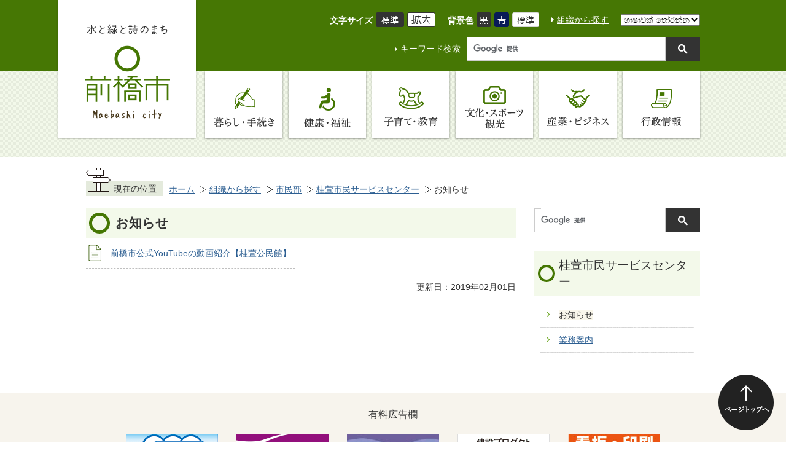

--- FILE ---
content_type: text/html
request_url: https://www.city.maebashi.gunma.jp/soshiki/shimin/kaigaya/oshirase/index.html
body_size: 40740
content:
<!DOCTYPE HTML>
<html lang="ja">
<head>
  <meta charset="utf-8">
                                                                                              

        <meta name="keywords" content="">
<meta name="description" content="">    <meta property="og:title" content="お知らせ|前橋市">
<meta property="og:type" content="article">
<meta property="og:url" content="https://www.city.maebashi.gunma.jp/soshiki/shimin/kaigaya/oshirase/index.html">
  <meta property="og:image" content="//www.city.maebashi.gunma.jp/theme/base/img_common/ogp_noimage.png" />
    <meta name="viewport" content="width=768, user-scalable=yes" />      <meta name="nsls:timestamp" content="Fri, 06 Jul 2018 07:19:22 GMT">            <title>お知らせ／前橋市</title>    <link rel="canonical" href="https://www.city.maebashi.gunma.jp/soshiki/shimin/kaigaya/oshirase/index.html">        
                          <link rel="icon" href="//www.city.maebashi.gunma.jp/favicon.ico">
        <link rel="apple-touch-icon" href="//www.city.maebashi.gunma.jp/smartphone.png">
                                                  <link href="//www.city.maebashi.gunma.jp/theme/base/css/sub.css" rel="stylesheet" type="text/css" class="sp-style">              

                                                        <!-- Google Tag Manager -->
<script>(function(w,d,s,l,i){w[l]=w[l]||[];w[l].push({'gtm.start':
new Date().getTime(),event:'gtm.js'});var f=d.getElementsByTagName(s)[0],
j=d.createElement(s),dl=l!='dataLayer'?'&l='+l:'';j.async=true;j.src=
'https://www.googletagmanager.com/gtm.js?id='+i+dl;f.parentNode.insertBefore(j,f);
})(window,document,'script','dataLayer','GTM-N8VNCPH');</script>
<!-- End Google Tag Manager -->
<script src="//www.city.maebashi.gunma.jp/theme/base/js/jquery.js"></script>
<script src="//www.city.maebashi.gunma.jp/theme/base/js/jquery_cookie.js"></script>
<script src="//www.city.maebashi.gunma.jp/theme/base/js/common_lib.js"></script>
<script src="//www.city.maebashi.gunma.jp/theme/base/js/jquery.easing.1.3.js"></script>
<script src="//www.city.maebashi.gunma.jp/theme/base/js/jquery.bxslider.js"></script>
<script src="//www.city.maebashi.gunma.jp/theme/base/js/jquery_dropmenu.js"></script>
<script src="//www.city.maebashi.gunma.jp/theme/base/js/mutual_switching/mutual_switching.js"></script>
<script src="//www.city.maebashi.gunma.jp/theme/base/js/common.js"></script>
<script src='//www.google.com/jsapi'></script>                  <script src="//www.city.maebashi.gunma.jp/theme/base/js/sub.js"></script>
          

      
  <!--[if lt IE 9]>
  <script src="//www.city.maebashi.gunma.jp/theme/base/js/html5shiv-printshiv.min.js"></script>
  <script src="//www.city.maebashi.gunma.jp/theme/base/js/css3-mediaqueries.js"></script>
  <![endif]-->

  <script>
    var cms_api_token="eyJ0eXAiOiJKV1QiLCJhbGciOiJIUzI1NiJ9.eyJjdXN0b21lcl9jb2RlIjoiMTgxMDk5Iiwic2VydmljZV9uYW1lIjoiU01BUlQgQ01TIn0.YXlEzwHu-jwOmHfseDuhSBPorS5ntw__rRagmuhb08Q";
    var cms_api_domain="lg-api.smart-lgov.jp";
    var cms_api_site="";
    var cms_app_version="";
    var cms_app_id="";
    var site_domain = "https://www.city.maebashi.gunma.jp";
    var theme_name = "base";
    var cms_recruit_no = "2";
    var cms_recruit_history_no = "7";
    var cms_recruit_search_item = '[]';
    var is_smartphone = false;  </script>

  
  


</head>
<body>
          
              
                
  
  
  <div id="wrapper" data-ver="2">
    <div id="wrapper-in">
      <div id="wrapper-in2">
        
                          <p id="smartphone" class="jqs-go-to-sp" style="display: none;">
  <a href="https://www.city.maebashi.gunma.jp/soshiki/shimin/kaigaya/oshirase/index.html" class="jqs-go-to-sp">
    <span class="wrap">
      <span class="txt">スマートフォン版を表示</span>
      <span class="ico"></span>
    </span>
  </a>
</p>        
        <div id="header-print">

          <header id="header" class="view-pc">
                          
<p class="to-container"><a href="#container">本文へ</a></p>

<div class="header-subnav-area">
  <div class="in">
        <p id="header-logo"><a href="https://www.city.maebashi.gunma.jp/index.html"><img src="//www.city.maebashi.gunma.jp/theme/base/img_common/pc_header_logo_v2.png" alt="水と緑と詩のまち 前橋市 Maebashi city"></a></p>
        <div class="header-utility">
      <div class="header-utility-top">
        <dl class="header-size" id="header-size">
          <dt class="title"><span>文字サイズ</span></dt>
          <dd class="item">
            <button class="scsize normal">
              <img src="//www.city.maebashi.gunma.jp/theme/base/img_common/headersize_normal_on.png" alt="標準（初期状態）" class="normal-on">
              <img src="//www.city.maebashi.gunma.jp/theme/base/img_common/headersize_normal_off.png" alt="標準に戻す" class="normal-off hide">
            </button>
          </dd>
          <dd class="item2">
            <button class="scsize up">
              <img src="//www.city.maebashi.gunma.jp/theme/base/img_common/headersize_big_off.png" alt="拡大する" class="big-off">
              <img src="//www.city.maebashi.gunma.jp/theme/base/img_common/headersize_big_on.png" alt="拡大（最大状態）" class="big-on hide">
            </button>
          </dd>
        </dl>
        <dl class="header-color" id="header-color">
          <dt class="title"><span>背景色</span></dt>
          <dd class="item"><a href="#" class="sccolor" data-bgcolor="color_black"><img src="//www.city.maebashi.gunma.jp/theme/base/img_common/headercolor_black.png" alt="背景色を黒色にする"></a></dd>
          <dd class="item2"><a href="#" class="sccolor" data-bgcolor="color_blue"><img src="//www.city.maebashi.gunma.jp/theme/base/img_common/headercolor_blue.png" alt="背景色を青色にする"></a></dd>
          <dd class="item3"><a href="#" class="sccolor" data-bgcolor="color_normal"><img src="//www.city.maebashi.gunma.jp/theme/base/img_common/headercolor_normal.png" alt="背景色を元に戻す"></a></dd>
        </dl>
        <p class="header-org"><a href="https://www.city.maebashi.gunma.jp/soshiki/index.html">組織から探す</a></p>
                  
<div class="header-lang" id="google_translate_element">
  <select name="lang" onChange="location.href=value;">
    <option value="#" lang="en">Select Language</option>
    <option value="//translate.google.com/translate?sl=ja&tl=id&u=https://www.city.maebashi.gunma.jp/soshiki/shimin/kaigaya/oshirase/index.html" lang="id">bahasa Indonesia</option>
    <option value="//translate.google.com/translate?sl=ja&tl=si&u=https://www.city.maebashi.gunma.jp/soshiki/shimin/kaigaya/oshirase/index.html" lang="si">සිංහල</option>
    <option value="//translate.google.com/translate?sl=ja&tl=ta&u=https://www.city.maebashi.gunma.jp/soshiki/shimin/kaigaya/oshirase/index.html" lang="ta">தமிழ்</option>
    <option value="//translate.google.com/translate?sl=ja&tl=es&u=https://www.city.maebashi.gunma.jp/soshiki/shimin/kaigaya/oshirase/index.html" lang="es">Español</option>
    <option value="//translate.google.com/translate?sl=ja&tl=tl&u=https://www.city.maebashi.gunma.jp/soshiki/shimin/kaigaya/oshirase/index.html" lang="tl">Tagalog</option>
    <option value="//translate.google.com/translate?sl=ja&tl=ne&u=https://www.city.maebashi.gunma.jp/soshiki/shimin/kaigaya/oshirase/index.html" lang="ne">नेपाली</option>
    <option value="//translate.google.com/translate?sl=ja&tl=vi&u=https://www.city.maebashi.gunma.jp/soshiki/shimin/kaigaya/oshirase/index.html" lang="vi">Tiếng Việt</option>
    <option value="//translate.google.com/translate?sl=ja&tl=pt&u=https://www.city.maebashi.gunma.jp/soshiki/shimin/kaigaya/oshirase/index.html" lang="pt">Português</option>
    <option value="//translate.google.com/translate?sl=ja&tl=en&u=https://www.city.maebashi.gunma.jp/soshiki/shimin/kaigaya/oshirase/index.html" lang="en">English</option>
    <option value="//translate.google.com/translate?sl=ja&tl=ko&u=https://www.city.maebashi.gunma.jp/soshiki/shimin/kaigaya/oshirase/index.html" lang="ko">한국</option>
    <option value="//translate.google.com/translate?sl=ja&tl=zh-CN&u=https://www.city.maebashi.gunma.jp/soshiki/shimin/kaigaya/oshirase/index.html" lang="zh-CN">中文（简体字）</option>
    <option value="//translate.google.com/translate?sl=ja&tl=zh-TW&u=https://www.city.maebashi.gunma.jp/soshiki/shimin/kaigaya/oshirase/index.html" lang="zh-TW">中文（繁体字）</option>
    <option value="//translate.google.com/translate?sl=ja&tl=fr&u=https://www.city.maebashi.gunma.jp/soshiki/shimin/kaigaya/oshirase/index.html" lang="fr">Français</option>
    <option value="//translate.google.com/translate?sl=ja&tl=uk&u=https://www.city.maebashi.gunma.jp/soshiki/shimin/kaigaya/oshirase/index.html" lang="uk">українська</option>
    <hr>
    <option translate="no" value="https://www.city.maebashi.gunma.jp/soshiki/shimin/kaigaya/oshirase/index.html">日本語</option>
  </select>
</div>              </div>
      <div class="header-utility-bottom">
        <dl class="header-search">
          <dt>キーワード検索</dt>
          <dd>
                          




                          
                
                  
                  
                                      <div class="gcse-searchbox-only" data-resultsurl="//www.city.maebashi.gunma.jp/result.html" data-enableAutoComplete="true"></div>
  
                              </dd>
        </dl>
      </div>
    </div>
  </div>
</div>                                      
<script>
$(function() {
  $('.headerNaviDynBlock').each(function() {
    var block = $(this);
    var list = block.find('.headerNaviDynList');
    block.css('display', 'none');

    var url = block.attr('url');
    if (!url) {
      url = block.attr('data-url');
      if (!url) {
        return;
      }
    }

    $.getJSON(url, function(json) {
      var templateOrig = block.find('.headerNaviPageTemplate');
      if (templateOrig.length == 0) {
        return;
      }
      var template = templateOrig.clone().removeClass('headerNaviPageTemplate').addClass('pageEntity').css('display', '');
      block.find('.pageEntity').remove();
      var count = 0;
      for (var j=0; j<json.length; j++) {
        var item = json[j];
        if (item.is_category_index && item.child_pages_count == 0) {
          continue;
        }
        var entity = template.clone();
        entity.find('.pageLink').attr('href', item.url).text(item.page_name);
        entity.find('.pageDescription').text(item.description);
        list.append(entity);
        count++;
      }
      if (count > 0) {
        block.css('display', '');
      }
      templateOrig.remove();
    });
  });
});
</script>

<nav id="header-nav">
  <div class="in">
    <ul class="list clearfix">
      <li class="nav1">
        <a class="title" href="https://www.city.maebashi.gunma.jp/kurashi_tetsuzuki/index.html"><span>暮らし・手続き</span></a>
                <div class="headerNaviDynBlock" data-url="//www.city.maebashi.gunma.jp/kurashi_tetsuzuki/index.tree.json">
          <div class="dropmenu">
            <ul class="list2 clearfix headerNaviDynList">
              <li class="headerNaviPageTemplate"><a class="pageLink"></a></li>
            </ul>
          </div>
        </div>
              </li>
      <li class="nav2">
        <a href="https://www.city.maebashi.gunma.jp/kenko_fukushi/index.html"><span>健康・福祉</span></a>
                <div class="headerNaviDynBlock" data-url="//www.city.maebashi.gunma.jp/kenko_fukushi/index.tree.json">
          <div class="dropmenu">
            <ul class="list2 clearfix headerNaviDynList">
              <li class="headerNaviPageTemplate"><a class="pageLink"></a></li>
            </ul>
          </div>
        </div>
              </li>
      <li class="nav3">
        <a href="https://www.city.maebashi.gunma.jp/kosodate_kyoiku/index.html"><span>子育て・教育</span></a>
                <div class="headerNaviDynBlock" data-url="//www.city.maebashi.gunma.jp/kosodate_kyoiku/index.tree.json">
          <div class="dropmenu">
            <ul class="list2 clearfix headerNaviDynList">
              <li class="headerNaviPageTemplate"><a class="pageLink"></a></li>
            </ul>
          </div>
        </div>
              </li>
      <li class="nav4">
        <a href="https://www.city.maebashi.gunma.jp/bunka_sports_kanko/index.html"><span>文化・スポーツ・観光</span></a>
                <div class="headerNaviDynBlock" data-url="//www.city.maebashi.gunma.jp/bunka_sports_kanko/index.tree.json">
          <div class="dropmenu">
            <ul class="list2 clearfix headerNaviDynList">
              <li class="headerNaviPageTemplate"><a class="pageLink"></a></li>
            </ul>
          </div>
        </div>
              </li>
      <li class="nav5">
        <a href="https://www.city.maebashi.gunma.jp/sangyo_business/index.html"><span>産業・ビジネス</span></a>
                <div class="headerNaviDynBlock" data-url="//www.city.maebashi.gunma.jp/sangyo_business/index.tree.json">
          <div class="dropmenu">
            <ul class="list2 clearfix headerNaviDynList">
              <li class="headerNaviPageTemplate"><a class="pageLink"></a></li>
            </ul>
          </div>
        </div>
              </li>
      <li class="nav6">
        <a href="https://www.city.maebashi.gunma.jp/gyosei/index.html"><span>行政情報</span></a>
                <div class="headerNaviDynBlock" data-url="//www.city.maebashi.gunma.jp/gyosei/index.tree.json">
          <div class="dropmenu">
            <ul class="list2 clearfix headerNaviDynList">
              <li class="headerNaviPageTemplate"><a class="pageLink"></a></li>
            </ul>
          </div>
        </div>
              </li>
    </ul>
  </div>
</nav>                      </header>

          <header id="sp-header" class="view-sp">
                          <div class="box clearfix">
  <p id="sp-header-logo"><a href="https://www.city.maebashi.gunma.jp/index.html"><img src="//www.city.maebashi.gunma.jp/theme/base/img_common/sp_header_logo.png" alt="水と緑と詩のまち 前橋市 Maebashi city"></a></p>
  <nav id="sp-header-nav" class="clearfix">
    <div class="menu-btn-area clearfix">
    <p class="menu-btn-menu"><a href="#"><img src="//www.city.maebashi.gunma.jp/theme/base/img_common/menu_btn_menu.png" alt="Menu"></a></p>
    </div>
  </nav>
</div>
<div class="modal-menu-bg"></div>
<div class="modal-menu">
  <div class="in">
            
<div class="header-lang" id="google_translate_element-sp">
  <select name="lang" onChange="location.href=value;">
    <option value="#" lang="en">Select Language</option>
    <option value="//translate.google.com/translate?sl=ja&tl=id&u=https://www.city.maebashi.gunma.jp/soshiki/shimin/kaigaya/oshirase/index.html" lang="id">bahasa Indonesia</option>
    <option value="//translate.google.com/translate?sl=ja&tl=si&u=https://www.city.maebashi.gunma.jp/soshiki/shimin/kaigaya/oshirase/index.html" lang="si">සිංහල</option>
    <option value="//translate.google.com/translate?sl=ja&tl=ta&u=https://www.city.maebashi.gunma.jp/soshiki/shimin/kaigaya/oshirase/index.html" lang="ta">தமிழ்</option>
    <option value="//translate.google.com/translate?sl=ja&tl=es&u=https://www.city.maebashi.gunma.jp/soshiki/shimin/kaigaya/oshirase/index.html" lang="es">Español</option>
    <option value="//translate.google.com/translate?sl=ja&tl=tl&u=https://www.city.maebashi.gunma.jp/soshiki/shimin/kaigaya/oshirase/index.html" lang="tl">Tagalog</option>
    <option value="//translate.google.com/translate?sl=ja&tl=ne&u=https://www.city.maebashi.gunma.jp/soshiki/shimin/kaigaya/oshirase/index.html" lang="ne">नेपाली</option>
    <option value="//translate.google.com/translate?sl=ja&tl=vi&u=https://www.city.maebashi.gunma.jp/soshiki/shimin/kaigaya/oshirase/index.html" lang="vi">Tiếng Việt</option>
    <option value="//translate.google.com/translate?sl=ja&tl=pt&u=https://www.city.maebashi.gunma.jp/soshiki/shimin/kaigaya/oshirase/index.html" lang="pt">Português</option>
    <option value="//translate.google.com/translate?sl=ja&tl=en&u=https://www.city.maebashi.gunma.jp/soshiki/shimin/kaigaya/oshirase/index.html" lang="en">English</option>
    <option value="//translate.google.com/translate?sl=ja&tl=ko&u=https://www.city.maebashi.gunma.jp/soshiki/shimin/kaigaya/oshirase/index.html" lang="ko">한국</option>
    <option value="//translate.google.com/translate?sl=ja&tl=zh-CN&u=https://www.city.maebashi.gunma.jp/soshiki/shimin/kaigaya/oshirase/index.html" lang="zh-CN">中文（简体字）</option>
    <option value="//translate.google.com/translate?sl=ja&tl=zh-TW&u=https://www.city.maebashi.gunma.jp/soshiki/shimin/kaigaya/oshirase/index.html" lang="zh-TW">中文（繁体字）</option>
    <option value="//translate.google.com/translate?sl=ja&tl=fr&u=https://www.city.maebashi.gunma.jp/soshiki/shimin/kaigaya/oshirase/index.html" lang="fr">Français</option>
    <option value="//translate.google.com/translate?sl=ja&tl=uk&u=https://www.city.maebashi.gunma.jp/soshiki/shimin/kaigaya/oshirase/index.html" lang="uk">українська</option>
    <hr>
    <option translate="no" value="https://www.city.maebashi.gunma.jp/soshiki/shimin/kaigaya/oshirase/index.html">日本語</option>
  </select>
</div>        <div class="modal-menu-search">
              




                          
                
                  
                  
                                      <div class="gcse-searchbox-only" data-resultsurl="//www.city.maebashi.gunma.jp/result.html" data-enableAutoComplete="true"></div>
  
                  </div>
    <ul class="list">
      <li class="nav1"><a class="title" href="https://www.city.maebashi.gunma.jp/kurashi_tetsuzuki/index.html"><img src="//www.city.maebashi.gunma.jp/theme/base/img_common/sp_header_nav01.png" alt="暮らし・手続き"></a></li>
      <li class="nav1"><a class="title" href="https://www.city.maebashi.gunma.jp/kenko_fukushi/index.html"><img src="//www.city.maebashi.gunma.jp/theme/base/img_common/sp_header_nav02.png" alt="健康・福祉"></a></li>
      <li class="nav1"><a class="title" href="https://www.city.maebashi.gunma.jp/kosodate_kyoiku/index.html"><img src="//www.city.maebashi.gunma.jp/theme/base/img_common/sp_header_nav03.png" alt="子育て・教育"></a></li>
      <li class="nav1"><a class="title" href="https://www.city.maebashi.gunma.jp/bunka_sports_kanko/index.html"><img src="//www.city.maebashi.gunma.jp/theme/base/img_common/sp_header_nav04.png" alt="文化・スポーツ 観光"></a></li>
      <li class="nav1"><a class="title" href="https://www.city.maebashi.gunma.jp/sangyo_business/index.html"><img src="//www.city.maebashi.gunma.jp/theme/base/img_common/sp_header_nav05.png" alt="産業・ビジネス"></a></li>
      <li class="nav1"><a class="title" href="https://www.city.maebashi.gunma.jp/gyosei/index.html"><img src="//www.city.maebashi.gunma.jp/theme/base/img_common/sp_header_nav06.png" alt="行政情報"></a></li>
    </ul>
    <ul class="link">
      <li class="jqs-go-to-pc"><a href="https://www.city.maebashi.gunma.jp/soshiki/shimin/kaigaya/oshirase/index.html" class="jqs-go-to-pc">PC版を表示</a></li>
      <li><a href="https://www.city.maebashi.gunma.jp/soshiki/index.html">組織から探す</a></li>
    </ul>
    <p class="modal-menu-close">
      <span><img src="//www.city.maebashi.gunma.jp/theme/base/img_common/modal_menu_close.png" alt="Close"></span>
    </p>
  </div>
</div>                      </header>

        </div>

        <dl id="pankuzu" class="clearfix view-pc">
          <dt class="title">現在の位置</dt>
          <dd class="in">
            

<ul class="list">
              <li><a href="https://www.city.maebashi.gunma.jp/index.html">ホーム</a></li>
                  <li class="icon"><a href="https://www.city.maebashi.gunma.jp/soshiki/index.html">組織から探す</a></li>
                  <li class="icon"><a href="https://www.city.maebashi.gunma.jp/soshiki/shimin/index.html">市民部</a></li>
                  <li class="icon"><a href="https://www.city.maebashi.gunma.jp/soshiki/shimin/kaigaya/index.html">桂萱市民サービスセンター</a></li>
            <li class="icon"><span>お知らせ</span></li>
  </ul>
          </dd>
        </dl>

        <section id="container">
          <div id="container-in" class="clearfix">

            <article id="contents" role="main">

                                
      <h1 class="title"><span class="bg"><span class="bg2">お知らせ</span></span></h1>
                  
              <div id="contents-in">      
        

            <!-- 「フリー編集エリア」 -->
                        
              

                  
              








      





  
              











  
              
  
            







          

                                        

    
    
  

    
                                <ul class="level1col2 clearfix">
                                      <li class="page">
              <a href="https://www.city.maebashi.gunma.jp/soshiki/shimin/kaigaya/oshirase/24381.html">前橋市公式YouTubeの動画紹介【桂萱公民館】</a>
              

                        </li>
                  
          </ul>
              
    
  

            <!-- 「フリー編集エリア」 -->
                        
        

          
              
                                                                  <!-- 「お問い合わせ先」 -->
                                                        
                    
                     <!-- pdfダウンロード -->

                  
  


                  
                
                <div id="social-update-area">
                                                                          

  
                
            
            
                    
        <p class="update">更新日：2019年02月01日</p>

  
                </div>

              <!-- //#contents-in  -->
              </div>
            <!-- //#contents  -->
            </article>

                                                                                                      
              
                <nav id="side-nav">

  <div class="side-nav-search">
          




                          
                
                  
                  
                                      <div class="gcse-searchbox-only" data-resultsurl="//www.city.maebashi.gunma.jp/result.html" data-enableAutoComplete="true"></div>
  
              </div>

        <section class="side-nav-list">
            
    <script>
  function cmsDynDateFormat(date, format) {
    var jpWeek = ['日', '月', '火', '水', '木', '金', '土'];
    return format.replace('%Y', date.getFullYear()).replace('%m', ('0' + (date.getMonth() + 1)).slice(-2)).replace('%d', ('0' + date.getDate()).slice(-2)).replace('%a', jpWeek[date.getDay()])
        .replace('%H', ('0' + date.getHours()).slice(-2)).replace('%M', ('0' + date.getMinutes()).slice(-2)).replace('%S', ('0' + date.getSeconds()).slice(-2));
  }
  function cmsDynExecuteGetPageList() {
    var outerBlocks = $('.pageListDynBlock');
    outerBlocks.each(function() {
      var block = $(this);
      block.find('.pageListExists').css('display', 'none');
      block.find('.pageListNotExists').css('display', 'none');

      var url = block.attr('data-url');

      var cond = {};

      cond.limit = parseInt(block.attr('data-limit'));
      cond.showIndex = parseInt(block.attr('data-show-index'));
      cond.showMobile = parseInt(block.attr('data-show-mobile'));
      dateBegin = block.attr('data-date-begin');
      dateSpan = block.attr('data-date-span');

      cond.curPageNo = block.attr('data-current-page-no');
      cond.dirClass = block.attr('data-dir-class');
      cond.pageClass = block.attr('data-page-class');

      cond.timeBegin = 0;
      if (dateBegin) {
        cond.timeBegin = new Date(dateBegin);
      } else if (dateSpan) {
        cond.timeBegin = Date.now() - dateSpan * 86400000;
      }
      var recentSpan = block.attr('data-recent-span');
      cond.recentBegin = 0;
      if (recentSpan) {
        cond.recentBegin = Date.now() - recentSpan * 86400000;
      }
      cond.dateFormat = block.attr('data-date-format');
      if (!cond.dateFormat) {
        cond.dateFormat = '%Y/%m/%d %H:%M:%S';
      }
      cond.joinGrue = block.attr('data-join-grue');
      if (!cond.joinGrue) {
        cond.joinGrue = ' , ';
      }
      cond.eventDateFormat = block.attr('data-event-date-format');
      if (!cond.eventDateFormat) {
        cond.eventDateFormat = cond.dateFormat;
      }
      cond.eventType = block.attr('data-event-type');
      cond.eventField = block.attr('data-event-field');
      cond.eventArea = block.attr('data-event-area');
      eventDateSpan = block.attr('data-event-date-span');
      cond.eventTimeEnd = 0;
      if (eventDateSpan) {
        cond.eventTimeEnd = Date.now() + eventDateSpan * 86400000;
      }

      // タグ
      cond.tagDisplay = block.attr('data-show-tags');
      cond.tagPosition = block.attr('data-tags-position');
      cond.tagFilterTargets = block.attr('data-tag-filter-targets');

      $.getJSON(url, function(json) {
        cmsDynApplyPageListJson(block, json, cond);
      }).fail(function(jqxhr, textStatus, error) {
        block.css('display', 'none');
      });
    });
  }
  function cmsDynApplyPageListJson(block, json, cond) {
    var now = Date.now();
    var list = block.find('.pageListBlock');
    var template = list.find('.pageEntity:first').clone();
    list.find('.pageEntity').remove();

    var count = 0;

    for (var i = 0; i < json.length; i++) {
      var item = json[i];
      var itemDate = new Date(item.publish_datetime);

      if (!cond.showIndex && item.is_category_index) {
        continue;
      }
      if (!cond.showMobile && item.is_keitai_page) {
        continue;
      }
      if (cond.timeBegin && itemDate.getTime() < cond.timeBegin) {
        continue;
      }

      // タグによる絞込み
      if ('tag' in item && item.tag && cond.tagFilterTargets != null) {
        var filteringNos = (!isNaN(cond.tagFilterTargets)) ? [cond.tagFilterTargets] : cond.tagFilterTargets.split(/,|\s/);
        var isTarget = false;
        item.tag.forEach(function(tagItem, idx) {
          if (filteringNos.indexOf(tagItem.tag_no + "") >= 0) {
            isTarget = true;
          }
        });
        if (!isTarget) {
          continue;
        }
      }

      var entity = template.clone();
      if ('event' in item && item['event']) {
        var pageEvent = item['event'];
        if (cond.eventType && cond.eventType != pageEvent.event_type_name) {
          continue;
        }
        if (cond.eventField && $.inArray(cond.eventField, pageEvent.event_fields) < 0) {
          continue;
        }
        if (cond.eventArea && $.inArray(cond.eventArea, pageEvent.event_area) < 0) {
          continue;
        }

        var eventDateString = '';
        if (cond.eventTimeEnd) {
          if (pageEvent.event_date_type_id == 0) {
            var startDatetime = pageEvent.event_start_datetime ? new Date(pageEvent.event_start_datetime) : false;
            var endDatetime = pageEvent.event_end_datetime ? new Date(pageEvent.event_end_datetime) : false;
            if (startDatetime && endDatetime) {
              if (startDatetime.getTime() > cond.eventTimeEnd || endDatetime.getTime() <= now) {
                continue;
              }
              eventDateString = cmsDynDateFormat(startDatetime, cond.eventDateFormat) + '～' + cmsDynDateFormat(endDatetime, cond.eventDateFormat);
            } else if (startDatetime) {
              if (startDatetime.getTime() > cond.eventTimeEnd) {
                continue;
              }
            } else {
              if (endDatetime.getTime() <= now) {
                continue;
              }
              eventDateString = '～' + cmsDynDateFormat(endDatetime, cond.eventDateFormat);
            }
          } else if (pageEvent.event_date_type_id == 1) {
            var filteredDates = $.grep(pageEvent.event_dates, function(value, index) {
              var eventTime1 = new Date(value[0]+'T00:00:00+09:00').getTime();
              var eventTime2 = new Date(value[1]+'T23:59:59+09:00').getTime();
              return (eventTime1 <= cond.eventTimeEnd && eventTime2 >= now);
            });
            if (filteredDates.length == 0) {
              continue;
            }
          }
        }
        if (pageEvent.event_place) {
          entity.find('.pageEventPlaceExists').css('display', '');
          entity.find('.pageEventPlace').text(pageEvent.event_place);
        } else {
          entity.find('.pageEventPlaceExists').css('display', 'none');
          entity.find('.pageEventPlace').text('');
        }
        if (pageEvent.event_date_supplement) {
          entity.find('.pageEventDateExists').css('display', '');
          entity.find('.pageEventDate').text(pageEvent.event_date_supplement);
        } else if (eventDateString.length > 0) {
          entity.find('.pageEventDateExists').css('display', '');
          entity.find('.pageEventDate').text(eventDateString);
        } else {
          entity.find('.pageEventDateExists').css('display', 'none');
          entity.find('.pageEventDate').text('');
        }

        if (pageEvent.event_type_name) {
          entity.find('.pageEventTypeExists').css('display', '');
          entity.find('.pageEventType').text(pageEvent.event_type_name);
        } else {
          entity.find('.pageEventTypeExists').css('display', 'none');
          entity.find('.pageEventType').text('');
        }
        if (pageEvent.event_fields && pageEvent.event_fields.length > 0) {
          entity.find('.pageEventFieldsExists').css('display', '');
          entity.find('.pageEventFields').text(pageEvent.event_fields.join(cond.joinGrue));
        } else {
          entity.find('.pageEventFieldsExists').css('display', 'none');
          entity.find('.pageEventFields').text('');
        }
        if (pageEvent.event_area && pageEvent.event_area.length > 0) {
          entity.find('.pageEventAreaExists').css('display', '');
          entity.find('.pageEventArea').text(pageEvent.event_area.join(cond.joinGrue));
        } else {
          entity.find('.pageEventAreaExists').css('display', 'none');
          entity.find('.pageEventArea').text('');
        }
        entity.find('.pageEventExists').css('display', '');
      } else {
        entity.find('.pageEventExists').css('display', 'none');
      }

      entity.find('.pageDate').each(function() {
        var dateString = cmsDynDateFormat(itemDate, cond.dateFormat);
        $(this).text(dateString);
      });
      var pageLink = entity.find('a.pageLink');
      if (cond.curPageNo == item.page_no) {
        pageLink.removeAttr('href').removeAttr('page_no').css('display', 'none');
        pageLink.parent().append('<span class="pageNoLink">' + item.page_name + '</span>');
      } else {
        pageLink.attr('page_no', item.page_no).attr('href', item.url).text(item.page_name);
        pageLink.find('.pageNoLink').remove();
      }

      entity.find('.pageDescription').text(item.description);

      if ('thumbnail_image' in item && item.thumbnail_image) {
        entity.find('.pageThumbnail').append($('<img>', {src: item.thumbnail_image, alt: ""}));
      } else {
        entity.find('.pageThumbnail').remove();
      }

      if (cond.recentBegin && itemDate.getTime() >= cond.recentBegin) {
        entity.find('.pageRecent').css('display', '');
      } else {
        entity.find('.pageRecent').css('display', 'none');
      }

      // タグ付与
      if ('tag' in item && item.tag) {
        if (item.tag.length > 0) {
          var DEFINE_CLASS_NAME_WHEN_TAG_TYPE_IMAGE = 'tag-type-image';
          var DEFINE_CLASS_NAME_WHEN_TAG_TYPE_TEXT = 'tag-type-text';
          var DEFINE_CLASS_NAME_WHEN_TAG_POSITION_BEFORE = 'tag-pos-before';
          var DEFINE_CLASS_NAME_WHEN_TAG_POSITION_AFTER = 'tag-pos-after';
          var DEFINE_CLASS_NAME_TAG_BLOCK = 'tags';
          var DEFINE_CLASS_NAME_TAG = 'tag';
          var DEFINE_CLASS_NAME_TAG_INNER = 'tag-bg';

          // タグの表示位置を判定
          var tagPositionClassName = (cond.tagPosition == 1) ? DEFINE_CLASS_NAME_WHEN_TAG_POSITION_BEFORE : DEFINE_CLASS_NAME_WHEN_TAG_POSITION_AFTER;

          // タグ出力の外枠を生成
          var tagListWrapperHtml = $('<span>', {
            class: [DEFINE_CLASS_NAME_TAG_BLOCK, tagPositionClassName].join(' ')
          });

          item.tag.forEach(function(tagItem, idx) {
            // タグの中身を設定
            var tagBody;
            if (tagItem.image_file_name != null && tagItem.image_file_name != "") {
              // 画像
              tagBody = $('<span>', {
                class: DEFINE_CLASS_NAME_TAG + tagItem.tag_no,
              }).append($('<img>', {
                class: [DEFINE_CLASS_NAME_TAG_INNER, DEFINE_CLASS_NAME_WHEN_TAG_TYPE_IMAGE].join(' '),
                src: tagItem.image_url,
                alt: tagItem.tag_name
              }));
            } else {
              // テキスト
              tagBody = $('<span>', {
                class: DEFINE_CLASS_NAME_TAG + tagItem.tag_no,
              }).append($('<span>', {
                class: [DEFINE_CLASS_NAME_TAG_INNER, DEFINE_CLASS_NAME_WHEN_TAG_TYPE_TEXT].join(' '),
                text: tagItem.tag_name
              }));
            }
            tagListWrapperHtml.append(tagBody);
          });

          // 出力
          if (cond.tagDisplay == 1) {
            if (tagPositionClassName === DEFINE_CLASS_NAME_WHEN_TAG_POSITION_BEFORE) {
              entity.find('a.pageLink').before(tagListWrapperHtml);
            } else {
              entity.find('a.pageLink').after(tagListWrapperHtml);
            }
          }
        }
      }

      var removeClasses = [];
      var appendClasses = [];
      if (item.is_category_index) {
        appendClasses = cond.dirClass ? cond.dirClass.split(' ') : [];
        removeClasses = cond.pageClass ? cond.pageClass.split(' ') : [];
      } else {
        removeClasses = cond.dirClass ? cond.dirClass.split(' ') : [];
        appendClasses = cond.pageClass ? cond.pageClass.split(' ') : [];
      }
      $.each(removeClasses, function(idx, val){
        entity.removeClass(val);
      });
      $.each(appendClasses, function(idx, val){
        entity.addClass(val);
      });

      entity.css('display', '');
      list.append(entity);
      count++;
      if (cond.limit && count >= cond.limit) {
        break;
      }
    }
    if (count) {
      block.css('display', '');
      block.find('.pageListExists').css('display', '');
      block.find('.pageListNotExists').css('display', 'none');
    } else {
      block.css('display', '');
      block.find('.pageListExists').css('display', 'none');
      block.find('.pageListNotExists').css('display', '');
    }
  };
</script>

<script>
$(function() {
  cmsDynExecuteGetPageList();
});
</script>


    
  <div class="pageListDynBlock" data-url="//www.city.maebashi.gunma.jp/soshiki/shimin/kaigaya/index.tree.json"
   data-show-shortcut="1" data-show-index="1"
   data-current-page-no="1771">
    <dl class="pageListExists">
      <dt class="title">
        <span class="bg"><span class="bg2"><a href="//www.city.maebashi.gunma.jp/soshiki/shimin/kaigaya/index.html">桂萱市民サービスセンター</a></span></span>
      </dt>
      <dd class="in">
        <ul class="list clearfix pageListBlock">
          <li class="pageEntity" style="display:none;">
            <a class="pageLink"></a>
          </li>
        </ul>
      </dd>
    </dl>
  </div>
    </section>
  
       
  
</nav>                  
          <!-- //#container-in  -->
          </div>
        <!-- //#container  -->
        </section>

                  <section class="kokoku-area adBannerDynBlock" data-url="//www.city.maebashi.gunma.jp/banner/index.tree.json">
  <h2 class="title">有料広告欄</h2>
  <div class="in">
    <ul class="list adBannerDynList">
      <li class="adBannerPageTemplate"><a class="pageLink pageThumb"></a></li>
    </ul>
    <p><a href="https://www.city.maebashi.gunma.jp/soshiki/seisaku/kohobrand/gyomu/6/3363.html">広告について</a></p>
  </div>
</section>        
                  <div id="footer-print">
  <footer id="footer">
    <p id="season">
      <img src="//www.city.maebashi.gunma.jp/theme/base/img_common/footer_img_winter.png" alt="" class="img-winter">
      <img src="//www.city.maebashi.gunma.jp/theme/base/img_common/footer_img_spring.png" alt="" class="img-spring">
      <img src="//www.city.maebashi.gunma.jp/theme/base/img_common/footer_img_summer.png" alt="" class="img-summer">
      <img src="//www.city.maebashi.gunma.jp/theme/base/img_common/fotter_img_autumn.png" alt="" class="img-autumn">
    </p>
    <div class="in">
      <div class="box">
        <p id="pagetop">
          <a href="#wrapper" class="scroll">
            <img src="//www.city.maebashi.gunma.jp/theme/base/img_common/pc_footer_pagetop.png" alt="" class="view-pc">
            <img src="//www.city.maebashi.gunma.jp/theme/base/img_common/sp_footer_pagetop.png" alt="" class="view-sp">
            <span class="visually-hidden">ページトップへ</span>
          </a>
        </p>
        <div id="footer-nav">
          <ul>
            <li><a href="https://www.city.maebashi.gunma.jp/site/14135.html">ホームページについて</a></li>
            <li><a href="https://www.city.maebashi.gunma.jp/site/15848.html">リンク</a></li>
            <li><a href="https://www.city.maebashi.gunma.jp/site/14135.html">著作権</a></li>
            <li class="sp-nl"><a href="https://www.city.maebashi.gunma.jp/site/14135.html">免責事項</a></li>
            <li><a href="https://www.city.maebashi.gunma.jp/site/14134.html">プライバシーポリシー</a></li>
          </ul>
        </div>
        <dl id="footer-info">
          <dt>
            <img src="//www.city.maebashi.gunma.jp/theme/base/img_common/pc_footer_logo.png" alt="" class="view-pc">
            <img src="//www.city.maebashi.gunma.jp/theme/base/img_common/sp_footer_logo.png" alt="" class="view-sp">
            <span class="visually-hidden">前橋市 Maebashi city</span>
          </dt>
          <dd>〒371-8601 群馬県前橋市<br class="br-sp">大手町二丁目12番1号<br>
            受付時間：平日 午前9時から午後5時（一部を除く）<br>
            電話（代表） 027-224-1111 ファクス 027-224-3003</dd>
          <dd>
            <ul>
              <li>
                <a href="https://www.city.maebashi.gunma.jp/soshiki/15849.html">
                  <img src="//www.city.maebashi.gunma.jp/theme/base/img_common/pc_footer_renraku.png" alt="" class="view-pc">
                  <img src="//www.city.maebashi.gunma.jp/theme/base/img_common/sp_footer_renraku.png" alt="" class="view-sp">
                  <span class="visually-hidden">各課への連絡先一覧</span>
                </a>
              </li>
              <li>
                <a href="https://www.city.maebashi.gunma.jp/gyosei/8/2/13384.html">
                  <img src="//www.city.maebashi.gunma.jp/theme/base/img_common/pc_footer_access.png" alt="" class="view-pc">
                  <img src="//www.city.maebashi.gunma.jp/theme/base/img_common/sp_footer_access.png" alt="" class="view-sp">
                  <span class="visually-hidden">市役所へのアクセス</span>
                </a>
              </li>
            </ul>
          </dd>
        </dl>
      </div>
      <p class="copyright" lang="en">&copy; 2018 City of Maebashi</p>
    </div>
  </footer>
</div>
        
      <!-- //#wrapper-in2  -->
      </div>
    <!-- //#wrapper-in  -->
    </div>
  <!-- //#wrapper  -->
  </div>

    <script src="//www.city.maebashi.gunma.jp/theme/base/js/external.js"></script>
  <script src="https://translate.google.com/translate_a/element.js?cb=googleTranslateElementInit"></script>
  <script type="text/javascript">
    (function() {
     var da = document.createElement('script');
     da.type = 'text/javascript'; da.async = true;
     if ('https:' == document.location.protocol) {
     da.src =  'https://rsv.dga.jp/s/maebashi/search_tool_n3.js';
     } else {
     da.src =  'http://cache.dga.jp/s/maebashi/search_tool_n3.js';
     }
     var sc  = document.getElementsByTagName('script')[0];
     sc.parentNode.insertBefore(da, sc);
     })();
  </script>
        </body>
</html>